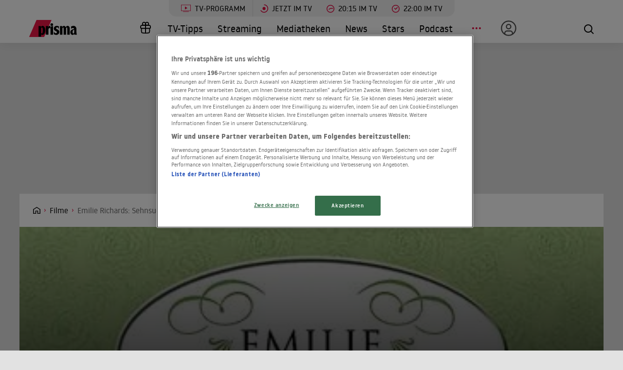

--- FILE ---
content_type: image/svg+xml
request_url: https://www.prisma.de/public/front/img/icon--breadcrumb-arrow.0470d4f6.svg
body_size: -430
content:
<svg xmlns="http://www.w3.org/2000/svg" width="3.311" height="5.207"><path data-name="Path 354" d="M.353 4.854l2.25-2.25-1.125-1.125L.353.354" fill="none" stroke="#000"/></svg>